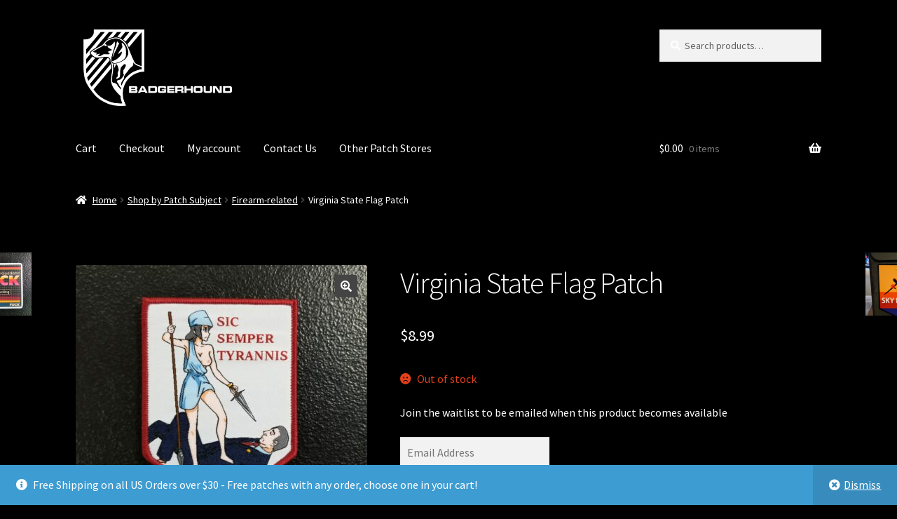

--- FILE ---
content_type: application/javascript
request_url: https://badgerhoundsupply.com/wp-content/cache/autoptimize/js/autoptimize_single_665a94838b562c3b2e99349478a591cf.js
body_size: 1372
content:
jQuery(function($){'use strict';try{$(document.body).on('fgf-enhanced-carousel',function(){var owl_carousels=$('.fgf-owl-carousel-items');if(!owl_carousels.length){return;}
var item_count=$('.fgf-owl-carousel-item').length,desktop_item_count=(item_count<fgf_owl_carousel_params.desktop_count)?item_count:fgf_owl_carousel_params.desktop_count,tablet_item_count=(item_count<fgf_owl_carousel_params.tablet_count)?item_count:fgf_owl_carousel_params.tablet_count,mobile_item_count=(item_count<fgf_owl_carousel_params.mobile_count)?item_count:fgf_owl_carousel_params.mobile_count;owl_carousels.each(function(e){$(this).owlCarousel({loop:true,margin:parseInt(fgf_owl_carousel_params.item_margin),responsiveClass:true,nav:('true'===fgf_owl_carousel_params.nav),navText:[fgf_owl_carousel_params.nav_prev_text,fgf_owl_carousel_params.nav_next_text],autoplay:('true'===fgf_owl_carousel_params.auto_play),dots:('true'===fgf_owl_carousel_params.pagination),slideBy:fgf_owl_carousel_params.item_per_slide,autoplayTimeout:fgf_owl_carousel_params.slide_speed,autoplayHoverPause:true,responsive:{0:{items:mobile_item_count,},600:{items:tablet_item_count,},1000:{items:desktop_item_count,}}});});});$(document.body).on('updated_wc_div',function(){$(document.body).trigger('fgf-enhanced-carousel');});$(document.body).trigger('fgf-enhanced-carousel');}catch(err){window.console.log(err);}});